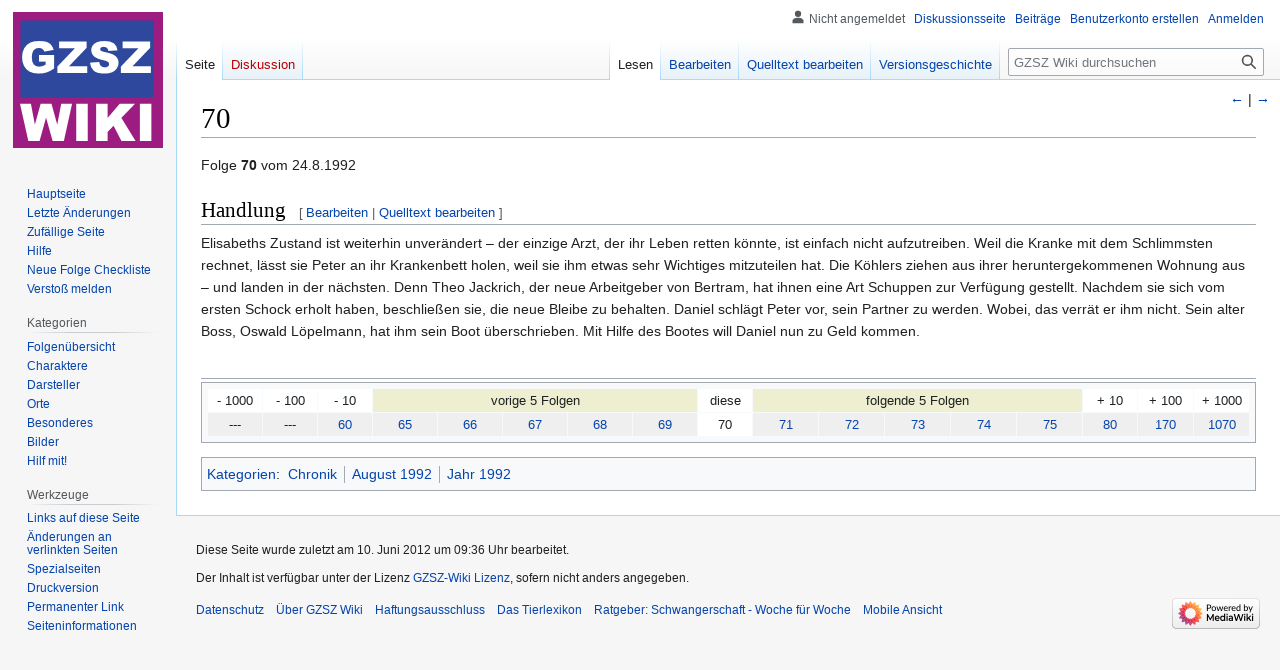

--- FILE ---
content_type: text/html; charset=UTF-8
request_url: https://gzsz-wiki.de/wiki/70
body_size: 6830
content:
<!DOCTYPE html>
<html class="client-nojs" lang="de" dir="ltr">
<head>
<meta charset="UTF-8"/>
<title>70 - GZSZ Wiki | Gute Zeiten, Schlechte Zeiten</title>
<script>document.documentElement.className="client-js";RLCONF={"wgBreakFrames":false,"wgSeparatorTransformTable":[",\t.",".\t,"],"wgDigitTransformTable":["",""],"wgDefaultDateFormat":"dmy","wgMonthNames":["","Januar","Februar","März","April","Mai","Juni","Juli","August","September","Oktober","November","Dezember"],"wgRequestId":"21045e0d2de221415ef86dd8","wgCSPNonce":false,"wgCanonicalNamespace":"","wgCanonicalSpecialPageName":false,"wgNamespaceNumber":0,"wgPageName":"70","wgTitle":"70","wgCurRevisionId":52002,"wgRevisionId":52002,"wgArticleId":7859,"wgIsArticle":true,"wgIsRedirect":false,"wgAction":"view","wgUserName":null,"wgUserGroups":["*"],"wgCategories":["Chronik","August 1992","Jahr 1992"],"wgPageContentLanguage":"de","wgPageContentModel":"wikitext","wgRelevantPageName":"70","wgRelevantArticleId":7859,"wgIsProbablyEditable":true,"wgRelevantPageIsProbablyEditable":true,"wgRestrictionEdit":[],"wgRestrictionMove":[],"wgVisualEditor":{"pageLanguageCode":"de","pageLanguageDir":"ltr",
"pageVariantFallbacks":"de"},"wgMFDisplayWikibaseDescriptions":{"search":false,"watchlist":false,"tagline":false},"wgVector2022PreviewPages":[],"wgEditSubmitButtonLabelPublish":false};RLSTATE={"site.styles":"ready","user.styles":"ready","user":"ready","user.options":"loading","skins.vector.styles.legacy":"ready","ext.visualEditor.desktopArticleTarget.noscript":"ready"};RLPAGEMODULES=["site","mediawiki.page.ready","skins.vector.legacy.js","ext.visualEditor.desktopArticleTarget.init","ext.visualEditor.targetLoader"];</script>
<script>(RLQ=window.RLQ||[]).push(function(){mw.loader.implement("user.options@12s5i",function($,jQuery,require,module){mw.user.tokens.set({"patrolToken":"+\\","watchToken":"+\\","csrfToken":"+\\"});});});</script>
<link rel="stylesheet" href="/load.php?lang=de&amp;modules=ext.visualEditor.desktopArticleTarget.noscript%7Cskins.vector.styles.legacy&amp;only=styles&amp;skin=vector"/>
<script async="" src="/load.php?lang=de&amp;modules=startup&amp;only=scripts&amp;raw=1&amp;skin=vector"></script>
<meta name="ResourceLoaderDynamicStyles" content=""/>
<link rel="stylesheet" href="/load.php?lang=de&amp;modules=site.styles&amp;only=styles&amp;skin=vector"/>
<meta name="generator" content="MediaWiki 1.40.0"/>
<meta name="robots" content="max-image-preview:standard"/>
<meta name="format-detection" content="telephone=no"/>
<meta name="twitter:card" content="summary_large_image"/>
<meta name="viewport" content="width=1000"/>
<link rel="alternate" type="application/x-wiki" title="Bearbeiten" href="/index.php?title=70&amp;action=edit"/>
<link rel="icon" href="/favicon.ico"/>
<link rel="search" type="application/opensearchdescription+xml" href="/opensearch_desc.php" title="GZSZ Wiki (de)"/>
<link rel="EditURI" type="application/rsd+xml" href="https://gzsz-wiki.de/api.php?action=rsd"/>
<link rel="canonical" href="https://gzsz-wiki.de/wiki/70"/>
<link rel="license" href="/wiki/GZSZ_Wiki:Urheberrecht"/>
<link rel="alternate" type="application/atom+xml" title="Atom-Feed für „GZSZ Wiki“" href="/index.php?title=Spezial:Letzte_%C3%84nderungen&amp;feed=atom"/>
<meta property="og:title" content="70"/>
<meta property="og:site_name" content="GZSZ Wiki"/>
<meta property="og:url" content="https://gzsz-wiki.de/wiki/70"/>
<meta property="og:image" content="https://gzsz-wiki.de/images/gzsz.png"/>
<meta property="article:modified_time" content="2012-06-10T08:36:37Z"/>
<meta property="article:published_time" content="2012-06-10T08:36:37Z"/>
<script type="application/ld+json">{"@context":"http:\/\/schema.org","@type":"Article","name":"70 - GZSZ Wiki | Gute Zeiten, Schlechte Zeiten","headline":"70 - GZSZ Wiki | Gute Zeiten, Schlechte Zeiten","mainEntityOfPage":"<span class=\"mw-page-title-main\">70<\/span>","identifier":"https:\/\/gzsz-wiki.de\/wiki\/70","url":"https:\/\/gzsz-wiki.de\/wiki\/70","dateModified":"2012-06-10T08:36:37Z","datePublished":"2012-06-10T08:36:37Z","image":{"@type":"ImageObject","url":"https:\/\/gzsz-wiki.de\/images\/gzsz.png"},"author":{"@type":"Organization","name":"GZSZ Wiki","url":"https:\/\/gzsz-wiki.de","logo":{"@type":"ImageObject","url":"https:\/\/gzsz-wiki.de\/images\/gzsz.png","caption":"GZSZ Wiki"}},"publisher":{"@type":"Organization","name":"GZSZ Wiki","url":"https:\/\/gzsz-wiki.de","logo":{"@type":"ImageObject","url":"https:\/\/gzsz-wiki.de\/images\/gzsz.png","caption":"GZSZ Wiki"}},"potentialAction":{"@type":"SearchAction","target":"https:\/\/gzsz-wiki.de\/index.php?title=Spezial:Search&search={search_term}","query-input":"required name=search_term"}}</script>
</head>
<body class="skin-vector-legacy mediawiki ltr sitedir-ltr mw-hide-empty-elt ns-0 ns-subject mw-editable page-70 rootpage-70 skin-vector action-view"><div id="mw-page-base" class="noprint"></div>
<div id="mw-head-base" class="noprint"></div>
<div id="content" class="mw-body" role="main">
	<a id="top"></a>
	<div id="siteNotice"></div>
	<div class="mw-indicators">
	</div>
	<h1 id="firstHeading" class="firstHeading mw-first-heading"><span class="mw-page-title-main">70</span></h1>
	<div id="bodyContent" class="vector-body">
		<div id="siteSub" class="noprint">Aus GZSZ Wiki</div>
		<div id="contentSub"><div id="mw-content-subtitle"></div></div>
		<div id="contentSub2"></div>
		
		<div id="jump-to-nav"></div>
		<a class="mw-jump-link" href="#mw-head">Zur Navigation springen</a>
		<a class="mw-jump-link" href="#searchInput">Zur Suche springen</a>
		<div id="mw-content-text" class="mw-body-content mw-content-ltr" lang="de" dir="ltr"><div class="mw-parser-output"><p>Folge <b>70</b> vom 24.8.1992
</p>
<h2><span class="mw-headline" id="Handlung">Handlung</span><span class="mw-editsection"><span class="mw-editsection-bracket">[</span><a href="/index.php?title=70&amp;veaction=edit&amp;section=1" class="mw-editsection-visualeditor" title="Abschnitt bearbeiten: Handlung">Bearbeiten</a><span class="mw-editsection-divider"> | </span><a href="/index.php?title=70&amp;action=edit&amp;section=1" title="Abschnitt bearbeiten: Handlung">Quelltext bearbeiten</a><span class="mw-editsection-bracket">]</span></span></h2>
<p>Elisabeths Zustand ist weiterhin unverändert &#8211; der einzige Arzt, der ihr Leben retten könnte, ist einfach nicht aufzutreiben. Weil die Kranke mit dem Schlimmsten rechnet, lässt sie Peter an ihr Krankenbett holen, weil sie ihm etwas sehr Wichtiges mitzuteilen hat. Die Köhlers ziehen aus ihrer heruntergekommenen Wohnung aus &#8211; und landen in der nächsten. Denn Theo Jackrich, der neue Arbeitgeber von Bertram, hat ihnen eine Art Schuppen zur Verfügung gestellt. Nachdem sie sich vom ersten Schock erholt haben, beschließen sie, die neue Bleibe zu behalten. Daniel schlägt Peter vor, sein Partner zu werden. Wobei, das verrät er ihm nicht. Sein alter Boss, Oswald Löpelmann, hat ihm sein Boot überschrieben. Mit Hilfe des Bootes will Daniel nun zu Geld kommen. 
</p><p><br />			
</p>
<hr />
<table class="toccolours" cellspacing="1" cellpadding="1" width="100%">

<tbody><tr>
<td align="center" colspan="1" width="5%" bgcolor="#FFFFFF">- 1000
</td>
<td align="center" colspan="1" width="5%" bgcolor="#FFFFFF">- 100
</td>
<td align="center" colspan="1" width="5%" bgcolor="#FFFFFF">- 10
</td>
<td align="center" colspan="5" width="36%" bgcolor="#EEEED1">vorige 5 Folgen
</td>
<td align="center" colspan="1" width="5%" bgcolor="#FFFFFF">diese
</td>
<td align="center" colspan="5" width="36%" bgcolor="#EEEED1">folgende 5 Folgen
</td>
<td align="center" colspan="1" width="5%" bgcolor="#FFFFFF">+ 10
</td>
<td align="center" colspan="1" width="5%" bgcolor="#FFFFFF">+ 100
</td>
<td align="center" colspan="1" width="5%" bgcolor="#FFFFFF">+ 1000
</td></tr>
<tr align="center" bgcolor="#EFEFEF">
<td width="5%">---
</td>
<td width="5%">---
</td>
<td width="5%"><a href="/wiki/60" title="60">60</a>
</td>
<td width="6%"><a href="/wiki/65" title="65">65</a>
</td>
<td width="6%"><a href="/wiki/66" title="66">66</a>
</td>
<td width="6%"><a href="/wiki/67" title="67">67</a>
</td>
<td width="6%"><a href="/wiki/68" title="68">68</a>
</td>
<td width="6%"><a href="/wiki/69" title="69">69</a>
</td>
<td width="5%" bgcolor="#FFFFFF">70
</td>
<td width="6%"><a href="/wiki/71" title="71">71</a>
</td>
<td width="6%"><a href="/wiki/72" title="72">72</a>
</td>
<td width="6%"><a href="/wiki/73" title="73">73</a>
</td>
<td width="6%"><a href="/wiki/74" title="74">74</a>
</td>
<td width="6%"><a href="/wiki/75" title="75">75</a>
</td>
<td width="5%"><a href="/wiki/80" title="80">80</a>
</td>
<td width="5%"><a href="/wiki/170" title="170">170</a>
</td>
<td width="5%"><a href="/wiki/1070" title="1070">1070</a>
</td></tr></tbody></table>
<div style="position: fixed; right:0; top:0; display:block; height:100px; width:50px;"><br /><br /><br /><br /><a href="/wiki/69" title="69"> ←</a> | <a href="/wiki/71" title="71"> →</a></div>
<!-- 
NewPP limit report
Cached time: 20260124152522
Cache expiry: 86400
Reduced expiry: false
Complications: [no‐toc‐conversion]
CPU time usage: 0.036 seconds
Real time usage: 0.040 seconds
Preprocessor visited node count: 92/1000000
Post‐expand include size: 1447/2097152 bytes
Template argument size: 0/2097152 bytes
Highest expansion depth: 5/100
Expensive parser function count: 3/100
Unstrip recursion depth: 0/20
Unstrip post‐expand size: 9/5000000 bytes
-->
<!--
Transclusion expansion time report (%,ms,calls,template)
100.00%   10.629      1 Vorlage:Leiste-Folge
100.00%   10.629      1 -total
-->
</div>
<div class="printfooter" data-nosnippet="">Abgerufen von „<a dir="ltr" href="https://gzsz-wiki.de/index.php?title=70&amp;oldid=52002">https://gzsz-wiki.de/index.php?title=70&amp;oldid=52002</a>“</div></div>
		<div id="catlinks" class="catlinks" data-mw="interface"><div id="mw-normal-catlinks" class="mw-normal-catlinks"><a href="/wiki/Spezial:Kategorien" title="Spezial:Kategorien">Kategorien</a>: <ul><li><a href="/wiki/Kategorie:Chronik" title="Kategorie:Chronik">Chronik</a></li><li><a href="/wiki/Kategorie:August_1992" title="Kategorie:August 1992">August 1992</a></li><li><a href="/wiki/Kategorie:Jahr_1992" title="Kategorie:Jahr 1992">Jahr 1992</a></li></ul></div></div>
	</div>
</div>

<div id="mw-navigation">
	<h2>Navigationsmenü</h2>
	<div id="mw-head">
		
<nav id="p-personal" class="vector-menu mw-portlet mw-portlet-personal vector-user-menu-legacy" aria-labelledby="p-personal-label" role="navigation"  >
	<h3
		id="p-personal-label"
		
		class="vector-menu-heading "
	>
		<span class="vector-menu-heading-label">Meine Werkzeuge</span>
	</h3>
	<div class="vector-menu-content">
		
		<ul class="vector-menu-content-list"><li id="pt-anonuserpage" class="mw-list-item"><span title="Benutzerseite der IP-Adresse, von der aus du Änderungen durchführst">Nicht angemeldet</span></li><li id="pt-anontalk" class="mw-list-item"><a href="/wiki/Spezial:Meine_Diskussionsseite" title="Diskussion über Änderungen von dieser IP-Adresse [n]" accesskey="n"><span>Diskussionsseite</span></a></li><li id="pt-anoncontribs" class="mw-list-item"><a href="/wiki/Spezial:Meine_Beitr%C3%A4ge" title="Eine Liste der Bearbeitungen, die von dieser IP-Adresse gemacht wurden [y]" accesskey="y"><span>Beiträge</span></a></li><li id="pt-createaccount" class="mw-list-item"><a href="/index.php?title=Spezial:Benutzerkonto_anlegen&amp;returnto=70" title="Wir ermutigen dich dazu, ein Benutzerkonto zu erstellen und dich anzumelden. Es ist jedoch nicht zwingend erforderlich."><span>Benutzerkonto erstellen</span></a></li><li id="pt-login" class="mw-list-item"><a href="/index.php?title=Spezial:Anmelden&amp;returnto=70" title="Sich anzumelden wird gerne gesehen, ist jedoch nicht zwingend erforderlich. [o]" accesskey="o"><span>Anmelden</span></a></li></ul>
		
	</div>
</nav>

		<div id="left-navigation">
			
<nav id="p-namespaces" class="vector-menu mw-portlet mw-portlet-namespaces vector-menu-tabs vector-menu-tabs-legacy" aria-labelledby="p-namespaces-label" role="navigation"  >
	<h3
		id="p-namespaces-label"
		
		class="vector-menu-heading "
	>
		<span class="vector-menu-heading-label">Namensräume</span>
	</h3>
	<div class="vector-menu-content">
		
		<ul class="vector-menu-content-list"><li id="ca-nstab-main" class="selected mw-list-item"><a href="/wiki/70" title="Seiteninhalt anzeigen [c]" accesskey="c"><span>Seite</span></a></li><li id="ca-talk" class="new mw-list-item"><a href="/index.php?title=Diskussion:70&amp;action=edit&amp;redlink=1" rel="discussion" title="Diskussion zum Seiteninhalt (Seite nicht vorhanden) [t]" accesskey="t"><span>Diskussion</span></a></li></ul>
		
	</div>
</nav>

			
<nav id="p-variants" class="vector-menu mw-portlet mw-portlet-variants emptyPortlet vector-menu-dropdown" aria-labelledby="p-variants-label" role="navigation"  >
	<input type="checkbox"
		id="p-variants-checkbox"
		role="button"
		aria-haspopup="true"
		data-event-name="ui.dropdown-p-variants"
		class="vector-menu-checkbox"
		aria-labelledby="p-variants-label"
	/>
	<label
		id="p-variants-label"
		 aria-label="Sprachvariante ändern"
		class="vector-menu-heading "
	>
		<span class="vector-menu-heading-label">Deutsch</span>
	</label>
	<div class="vector-menu-content">
		
		<ul class="vector-menu-content-list"></ul>
		
	</div>
</nav>

		</div>
		<div id="right-navigation">
			
<nav id="p-views" class="vector-menu mw-portlet mw-portlet-views vector-menu-tabs vector-menu-tabs-legacy" aria-labelledby="p-views-label" role="navigation"  >
	<h3
		id="p-views-label"
		
		class="vector-menu-heading "
	>
		<span class="vector-menu-heading-label">Ansichten</span>
	</h3>
	<div class="vector-menu-content">
		
		<ul class="vector-menu-content-list"><li id="ca-view" class="selected mw-list-item"><a href="/wiki/70"><span>Lesen</span></a></li><li id="ca-ve-edit" class="mw-list-item"><a href="/index.php?title=70&amp;veaction=edit" title="Diese Seite mit dem VisualEditor bearbeiten [v]" accesskey="v"><span>Bearbeiten</span></a></li><li id="ca-edit" class="collapsible mw-list-item"><a href="/index.php?title=70&amp;action=edit" title="Diese Seite bearbeiten [e]" accesskey="e"><span>Quelltext bearbeiten</span></a></li><li id="ca-history" class="mw-list-item"><a href="/index.php?title=70&amp;action=history" title="Frühere Versionen dieser Seite [h]" accesskey="h"><span>Versionsgeschichte</span></a></li></ul>
		
	</div>
</nav>

			
<nav id="p-cactions" class="vector-menu mw-portlet mw-portlet-cactions emptyPortlet vector-menu-dropdown" aria-labelledby="p-cactions-label" role="navigation"  title="Weitere Optionen" >
	<input type="checkbox"
		id="p-cactions-checkbox"
		role="button"
		aria-haspopup="true"
		data-event-name="ui.dropdown-p-cactions"
		class="vector-menu-checkbox"
		aria-labelledby="p-cactions-label"
	/>
	<label
		id="p-cactions-label"
		
		class="vector-menu-heading "
	>
		<span class="vector-menu-heading-label">Weitere</span>
	</label>
	<div class="vector-menu-content">
		
		<ul class="vector-menu-content-list"></ul>
		
	</div>
</nav>

			
<div id="p-search" role="search" class="vector-search-box-vue  vector-search-box-show-thumbnail vector-search-box-auto-expand-width vector-search-box">
	<div>
		<form action="/index.php" id="searchform"
			class="vector-search-box-form">
			<div id="simpleSearch"
				class="vector-search-box-inner"
				 data-search-loc="header-navigation">
				<input class="vector-search-box-input"
					 type="search" name="search" placeholder="GZSZ Wiki durchsuchen" aria-label="GZSZ Wiki durchsuchen" autocapitalize="sentences" title="GZSZ Wiki durchsuchen [f]" accesskey="f" id="searchInput"
				>
				<input type="hidden" name="title" value="Spezial:Suche">
				<input id="mw-searchButton"
					 class="searchButton mw-fallbackSearchButton" type="submit" name="fulltext" title="Suche nach Seiten, die diesen Text enthalten" value="Suchen">
				<input id="searchButton"
					 class="searchButton" type="submit" name="go" title="Gehe direkt zu der Seite mit genau diesem Namen, falls sie vorhanden ist." value="Seite">
			</div>
		</form>
	</div>
</div>

		</div>
	</div>
	
<div id="mw-panel" class="vector-legacy-sidebar">
	<div id="p-logo" role="banner">
		<a class="mw-wiki-logo" href="/wiki/Hauptseite"
			title="Hauptseite"></a>
	</div>
	
<nav id="p-navigation" class="vector-menu mw-portlet mw-portlet-navigation vector-menu-portal portal" aria-labelledby="p-navigation-label" role="navigation"  >
	<h3
		id="p-navigation-label"
		
		class="vector-menu-heading "
	>
		<span class="vector-menu-heading-label">Navigation</span>
	</h3>
	<div class="vector-menu-content">
		
		<ul class="vector-menu-content-list"><li id="n-mainpage" class="mw-list-item"><a href="/wiki/Hauptseite" title="Hauptseite anzeigen [z]" accesskey="z"><span>Hauptseite</span></a></li><li id="n-recentchanges" class="mw-list-item"><a href="/wiki/Spezial:Letzte_%C3%84nderungen" title="Liste der letzten Änderungen in diesem Wiki [r]" accesskey="r"><span>Letzte Änderungen</span></a></li><li id="n-randompage" class="mw-list-item"><a href="/wiki/Spezial:Zuf%C3%A4llige_Seite" title="Zufällige Seite aufrufen [x]" accesskey="x"><span>Zufällige Seite</span></a></li><li id="n-Hilfe" class="mw-list-item"><a href="/wiki/Hilfe"><span>Hilfe</span></a></li><li id="n-Neue-Folge-Checkliste" class="mw-list-item"><a href="/wiki/Neue_Folge_Checkliste"><span>Neue Folge Checkliste</span></a></li><li id="n-Verstoß-melden" class="mw-list-item"><a href="/wiki/GZSZ_Wiki:Versto%C3%9F_melden"><span>Verstoß melden</span></a></li></ul>
		
	</div>
</nav>

	
<nav id="p-Kategorien" class="vector-menu mw-portlet mw-portlet-Kategorien vector-menu-portal portal" aria-labelledby="p-Kategorien-label" role="navigation"  >
	<h3
		id="p-Kategorien-label"
		
		class="vector-menu-heading "
	>
		<span class="vector-menu-heading-label">Kategorien</span>
	</h3>
	<div class="vector-menu-content">
		
		<ul class="vector-menu-content-list"><li id="n-Folgenübersicht" class="mw-list-item"><a href="/wiki/Kategorie:Chronik"><span>Folgenübersicht</span></a></li><li id="n-Charaktere" class="mw-list-item"><a href="/wiki/Kategorie:Charaktere"><span>Charaktere</span></a></li><li id="n-Darsteller" class="mw-list-item"><a href="/wiki/Kategorie:Darsteller"><span>Darsteller</span></a></li><li id="n-Orte" class="mw-list-item"><a href="/wiki/Kategorie:Orte"><span>Orte</span></a></li><li id="n-Besonderes" class="mw-list-item"><a href="/wiki/Kategorie:Besonderes"><span>Besonderes</span></a></li><li id="n-Bilder" class="mw-list-item"><a href="/wiki/Kategorie:Bilder"><span>Bilder</span></a></li><li id="n-Hilf-mit!" class="mw-list-item"><a href="/wiki/Kategorie:Hilf_mit!"><span>Hilf mit!</span></a></li></ul>
		
	</div>
</nav>

<nav id="p-tb" class="vector-menu mw-portlet mw-portlet-tb vector-menu-portal portal" aria-labelledby="p-tb-label" role="navigation"  >
	<h3
		id="p-tb-label"
		
		class="vector-menu-heading "
	>
		<span class="vector-menu-heading-label">Werkzeuge</span>
	</h3>
	<div class="vector-menu-content">
		
		<ul class="vector-menu-content-list"><li id="t-whatlinkshere" class="mw-list-item"><a href="/wiki/Spezial:Linkliste/70" title="Liste aller Seiten, die hierher verlinken [j]" accesskey="j"><span>Links auf diese Seite</span></a></li><li id="t-recentchangeslinked" class="mw-list-item"><a href="/wiki/Spezial:%C3%84nderungen_an_verlinkten_Seiten/70" rel="nofollow" title="Letzte Änderungen an Seiten, die von hier verlinkt sind [k]" accesskey="k"><span>Änderungen an verlinkten Seiten</span></a></li><li id="t-specialpages" class="mw-list-item"><a href="/wiki/Spezial:Spezialseiten" title="Liste aller Spezialseiten [q]" accesskey="q"><span>Spezialseiten</span></a></li><li id="t-print" class="mw-list-item"><a href="javascript:print();" rel="alternate" title="Druckansicht dieser Seite [p]" accesskey="p"><span>Druckversion</span></a></li><li id="t-permalink" class="mw-list-item"><a href="/index.php?title=70&amp;oldid=52002" title="Dauerhafter Link zu dieser Seitenversion"><span>Permanenter Link</span></a></li><li id="t-info" class="mw-list-item"><a href="/index.php?title=70&amp;action=info" title="Weitere Informationen über diese Seite"><span>Seiten­informationen</span></a></li></ul>
		
	</div>
</nav>

	
</div>

</div>

<footer id="footer" class="mw-footer" role="contentinfo" >
	<ul id="footer-info">
	<li id="footer-info-lastmod"> Diese Seite wurde zuletzt am 10. Juni 2012 um 09:36 Uhr bearbeitet.</li>
	<li id="footer-info-copyright">Der Inhalt ist verfügbar unter der Lizenz <a href="/wiki/GZSZ_Wiki:Urheberrecht" title="GZSZ Wiki:Urheberrecht">GZSZ-Wiki Lizenz</a>, sofern nicht anders angegeben.</li>
</ul>

	<ul id="footer-places">
	<li id="footer-places-privacy"><a href="/wiki/GZSZ_Wiki:Datenschutz">Datenschutz</a></li>
	<li id="footer-places-about"><a href="/wiki/GZSZ_Wiki:%C3%9Cber_GZSZ_Wiki">Über GZSZ Wiki</a></li>
	<li id="footer-places-disclaimers"><a href="/wiki/GZSZ_Wiki:Impressum">Haftungsausschluss</a></li>
	<li id="footer-places-tierelexikon"><a href="https://tiere-a-bis-z.de/">Das Tierlexikon</a></li>
	<li id="footer-places-schwangerschaft"><a href="https://domo-arigato.de/buecher/schwangerschaft/index.html">Ratgeber: Schwangerschaft - Woche für Woche</a></li>
	<li id="footer-places-mobileview"><a href="https://gzsz-wiki.de/index.php?title=70&amp;mobileaction=toggle_view_mobile" class="noprint stopMobileRedirectToggle">Mobile Ansicht</a></li>
</ul>

	<ul id="footer-icons" class="noprint">
	<li id="footer-poweredbyico"><a href="https://www.mediawiki.org/"><img src="/resources/assets/poweredby_mediawiki_88x31.png" alt="Powered by MediaWiki" srcset="/resources/assets/poweredby_mediawiki_132x47.png 1.5x, /resources/assets/poweredby_mediawiki_176x62.png 2x" width="88" height="31" loading="lazy"/></a></li>
</ul>

</footer>

<script src="https://www.googletagmanager.com/gtag/js?id=UA-2858541-1" async=""></script><script>
window.dataLayer = window.dataLayer || [];

function gtag(){dataLayer.push(arguments);}
gtag('js', new Date());
gtag('config', 'UA-2858541-1', {});
</script>

<script>(RLQ=window.RLQ||[]).push(function(){mw.config.set({"wgBackendResponseTime":679,"wgPageParseReport":{"limitreport":{"cputime":"0.036","walltime":"0.040","ppvisitednodes":{"value":92,"limit":1000000},"postexpandincludesize":{"value":1447,"limit":2097152},"templateargumentsize":{"value":0,"limit":2097152},"expansiondepth":{"value":5,"limit":100},"expensivefunctioncount":{"value":3,"limit":100},"unstrip-depth":{"value":0,"limit":20},"unstrip-size":{"value":9,"limit":5000000},"timingprofile":["100.00%   10.629      1 Vorlage:Leiste-Folge","100.00%   10.629      1 -total"]},"cachereport":{"timestamp":"20260124152522","ttl":86400,"transientcontent":false}}});});</script>
</body>
</html>